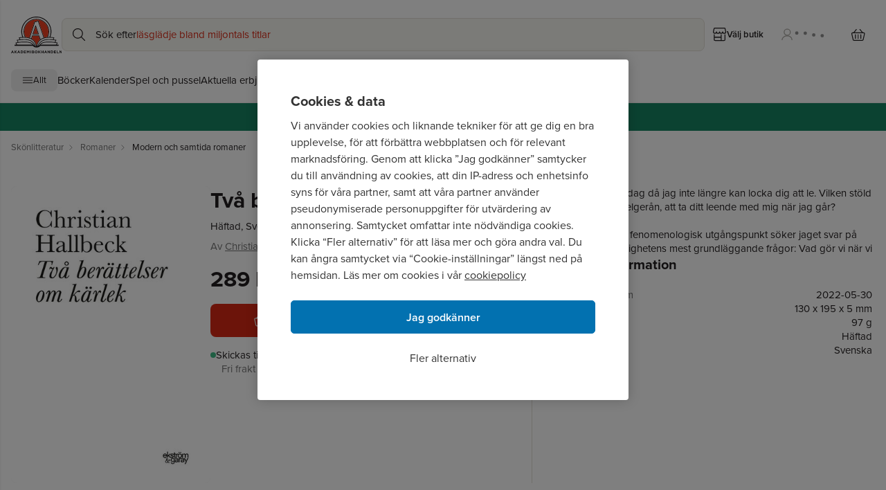

--- FILE ---
content_type: application/javascript; charset=utf-8
request_url: https://www.akademibokhandeln.se/_next/static/chunks/pages/product/%5B...path%5D-38dc6677a5e39c76.js
body_size: 297
content:
(self.webpackChunk_N_E=self.webpackChunk_N_E||[]).push([[905],{97612:function(t,e,n){(window.__NEXT_P=window.__NEXT_P||[]).push(["/product/[...path]",function(){return n(60714)}])},8131:function(t,e,n){"use strict";var o=n(24246),r=n(88038),i=n.n(r);e.Z=()=>(0,o.jsxs)(o.Fragment,{children:[(0,o.jsx)(i(),{children:(0,o.jsx)("title",{children:"404: NotFound"})}),(0,o.jsxs)("div",{style:{padding:10},children:[(0,o.jsx)("h1",{children:"Page not found"}),(0,o.jsx)("p",{children:"This page does not exist."}),(0,o.jsx)("a",{href:"/",children:"Go to the Home page"})]})]})},60714:function(t,e,n){"use strict";n.r(e),n.d(e,{__N_SSP:function(){return h}});var o=n(24246),r=n(8800),i=n(7140),c=n(88172),s=n(27378),u=n(11029),a=n(8131),d=n(60567),h=!0;e.default=t=>{let{notFound:e,componentProps:n,layoutData:h,headLinks:l,productData:f}=t;if((0,s.useEffect)(()=>{(0,c.Q4)()},[]),e||!h.sitecore.route)return(0,o.jsx)(a.Z,{});let _=h.sitecore.context.pageEditing;return f&&(h.sitecore.context.productData=f),(0,o.jsx)(r.T5,{value:n,children:(0,o.jsx)(i.Qb,{componentFactory:d.w9.getComponentFactory({isEditing:_}),layoutData:h,children:(0,o.jsx)(u.Z,{layoutData:h,headLinks:l})})})}}},function(t){t.O(0,[501,337,488,445,680,269,888,774,179],function(){return t(t.s=97612)}),_N_E=t.O()}]);